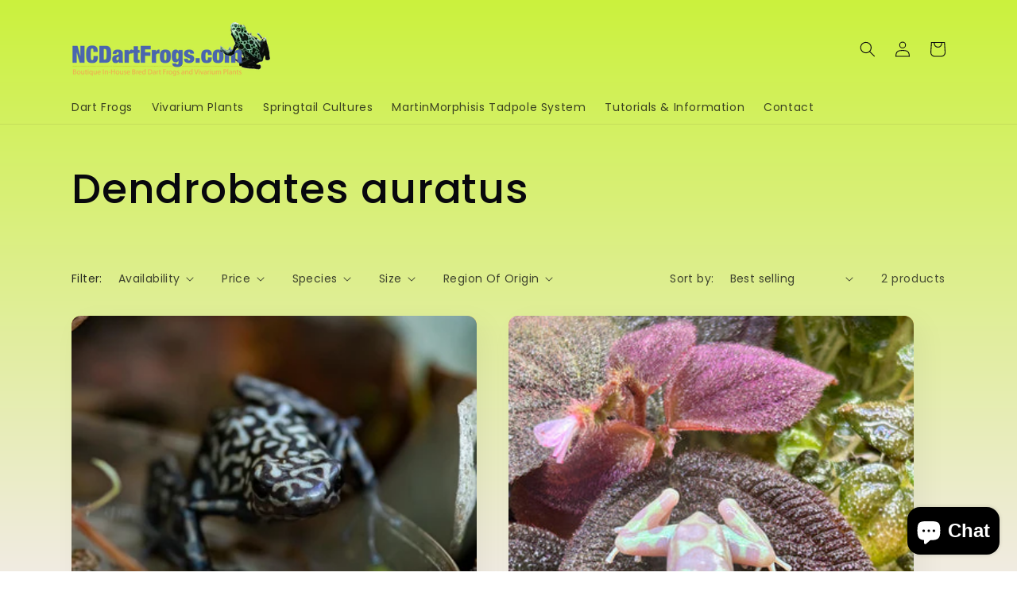

--- FILE ---
content_type: text/css
request_url: https://ncdartfrogs.com/cdn/shop/t/2/assets/component-facets.css?v=82381318721301195301643949756
body_size: 1989
content:
.facets-container{display:grid;grid-template-columns:repeat(2,auto);grid-template-rows:repeat(2,auto);padding-top:1rem}.active-facets-mobile{margin-bottom:.5rem}@media screen and (min-width: 750px){.facets-container>*+*{margin-top:0}.facets__form .product-count{grid-column-start:3;align-self:flex-start}}@media screen and (max-width: 989px){.facets-container{grid-template-columns:auto minmax(0,max-content);column-gap:2rem}}.facet-filters{align-items:flex-start;display:flex;grid-column:2;grid-row:1;padding-left:2.5rem}@media screen and (min-width: 990px){.facet-filters{padding-left:3rem}}.facet-filters__label{display:block;color:var(--color-foreground-85);font-size:1.4rem;margin:0 2rem 0 0}.facet-filters__summary{display:flex;align-items:center;justify-content:space-between;font-size:1.4rem;cursor:pointer;height:4.5rem;padding:0 1.5rem;min-width:25rem;margin-top:2.4rem;border:.1rem solid rgba(var(--color-foreground),.55)}.facet-filters__summary:after{position:static}.facet-filters__field{align-items:center;display:flex;flex-grow:1;justify-content:flex-end}.facet-filters__field .select{width:auto}.facet-filters__field .select:after,.facet-filters__field .select:before,.mobile-facets__sort .select:after,.mobile-facets__sort .select:before{content:none}.facet-filters__field .select__select,.mobile-facets__sort .select__select{border-radius:0;min-width:auto;min-height:auto;transition:none}.facet-filters button{margin-left:2.5rem}.facet-filters__sort{background-color:transparent;border:0;border-radius:0;font-size:1.4rem;height:auto;line-height:calc(1 + .5 / var(--font-body-scale));margin:0;padding-left:0;padding-right:1.75rem}.facet-filters__sort+.icon-caret{right:0}@media screen and (forced-colors: active){.facet-filters__sort{border:none}}.facet-filters__sort,.facet-filters__sort:hover{box-shadow:none;filter:none;transition:none}.mobile-facets__sort .select__select:focus-visible{outline:.2rem solid rgba(var(--color-foreground),.5);outline-offset:.3rem;box-shadow:0 0 0 .3rem rgb(var(--color-background)),0 0 .5rem .4rem rgba(var(--color-foreground),.3)}.mobile-facets__sort .select__select.focused,.no-js .mobile-facets__sort .select__select:focus{outline:.2rem solid rgba(var(--color-foreground),.5);outline-offset:.3rem;box-shadow:0 0 0 .3rem rgb(var(--color-background)),0 0 .5rem .4rem rgba(var(--color-foreground),.3)}.facet-filters__sort:focus-visible{outline:.2rem solid rgba(var(--color-foreground),.5);outline-offset:1rem;box-shadow:0 0 0 1rem rgb(var(--color-background)),0 0 .2rem 1.2rem rgba(var(--color-foreground),.3)}.facet-filters__sort.focused,.no-js .facet-filters__sort:focus{outline:.2rem solid rgba(var(--color-foreground),.5);outline-offset:1rem;box-shadow:0 0 0 1rem rgb(var(--color-background)),0 0 .2rem 1.2rem rgba(var(--color-foreground),.3)}.no-js .facet-filters__sort:focus:not(:focus-visible),.no-js .mobile-facets__sort .select__select:focus:not(:focus-visible){outline:0;box-shadow:none}.facets{display:block;grid-column-start:span 2}.facets__form{display:grid;gap:0 3.5rem;grid-template-columns:1fr max-content max-content;margin-bottom:.5rem}.facets__wrapper{align-items:center;align-self:flex-start;grid-column:1;grid-row:1;display:flex;flex-wrap:wrap}.facets__heading{display:block;color:rgba(var(--color-foreground),.85);font-size:1.4rem;margin:-1.5rem 2rem 0 0}.facets__reset{margin-left:auto}.facets__disclosure{margin-right:3.5rem}.facets__summary{color:rgba(var(--color-foreground),.75);font-size:1.4rem;margin-bottom:1.5rem;padding:0 1.75rem 0 0}.facets__disclosure[open] .facets__summary,.facets__summary:hover{color:rgb(var(--color-foreground))}.facets__disclosure[open] .facets__display{animation:animateMenuOpen var(--duration-default) ease}.facets__summary span{transition:text-decoration var(--duration-short) ease}.facets__summary:hover span{text-decoration:underline;text-underline-offset:.3rem}.disclosure-has-popup[open]>.facets__summary:before{z-index:2}.facets__summary>span{line-height:calc(1 + .3 / var(--font-body-scale))}.facets__summary .icon-caret{right:0}.facets__display{border-width:var(--popup-border-width);border-style:solid;border-color:rgba(var(--color-foreground),var(--popup-border-opacity));border-radius:var(--popup-corner-radius);box-shadow:var(--popup-shadow-horizontal-offset) var(--popup-shadow-vertical-offset) var(--popup-shadow-blur-radius) rgba(var(--color-shadow),var(--popup-shadow-opacity));background-color:rgb(var(--color-background));position:absolute;top:calc(100% + .5rem);left:-1.2rem;width:35rem;max-height:55rem;overflow-y:auto}.facets__header{border-bottom:1px solid rgba(var(--color-foreground),.2);padding:1.5rem 2rem;display:flex;justify-content:space-between;font-size:1.4rem;position:sticky;top:0;background-color:rgb(var(--color-background));z-index:1}.facets__list{padding:.5rem 2rem}.facets__item{display:flex;align-items:center}.facets__item label,.facets__item input[type=checkbox]{cursor:pointer}.facet-checkbox{padding:1rem 2rem 1rem 0;flex-grow:1;position:relative;font-size:1.4rem;display:flex;word-break:break-word}.facet-checkbox input[type=checkbox]{position:absolute;opacity:1;width:1.6rem;height:1.6rem;top:.7rem;left:-.4rem;z-index:-1;appearance:none;-webkit-appearance:none}.facet-checkbox>svg{background-color:rgb(var(--color-background));margin-right:1.2rem;flex-shrink:0}.facet-checkbox .icon-checkmark{visibility:hidden;position:absolute;left:.3rem;z-index:5;top:1.4rem}.facet-checkbox>input[type=checkbox]:checked~.icon-checkmark{visibility:visible}@media screen and (forced-colors: active){.facet-checkbox>svg{background-color:inherit;border:.1rem solid rgb(var(--color-background))}.facet-checkbox>input[type=checkbox]:checked~.icon-checkmark{border:none}}.facet-checkbox--disabled{color:rgba(var(--color-foreground),.4)}.facets__price{display:flex;padding:2rem}.facets__price .field+.field-currency{margin-left:2rem}.facets__price .field{align-items:center}.facets__price .field-currency{align-self:center;margin-right:.6rem}.facets__price .field__label{left:1.5rem}button.facets__button{min-height:0;margin:0 0 0 .5rem;box-shadow:none;padding-top:1.4rem;padding-bottom:1.4rem}.facets__button-no-js{transform:translateY(-.6rem)}.active-facets{display:flex;flex-wrap:wrap;width:100%;grid-column:1 / -1;grid-row:2;margin-top:-.5rem}.active-facets__button{display:block;margin-right:1.5rem;margin-top:1.5rem;padding-left:.2rem;padding-right:.2rem;text-decoration:none}span.active-facets__button-inner{color:rgb(var(--color-foreground));box-shadow:0 0 0 .1rem rgb(var(--color-foreground));border-radius:2.6rem;font-size:1rem;min-height:0;min-width:0;padding:.5rem 1rem;display:flex;align-items:stretch}span.active-facets__button-inner:before,span.active-facets__button-inner:after{display:none}.active-facets__button-wrapper{align-items:center;display:flex;justify-content:center;padding-top:1.5rem}.active-facets__button-wrapper *{font-size:1rem}@media screen and (min-width: 990px){.active-facets__button{margin-right:1.5rem}.active-facets__button-wrapper *,span.active-facets__button-inner{font-size:1.2rem}}@media screen and (max-width: 989px){.active-facets{margin:0 -1.2rem -1.2rem}.active-facets__button,.active-facets__button-remove{margin:0;padding:1.2rem}span.active-facets__button-inner{padding-bottom:.3rem;padding-top:.3rem}.active-facets__button-wrapper{padding-top:0}}.active-facets__button:hover .active-facets__button-inner{box-shadow:0 0 0 .2rem rgb(var(--color-foreground))}.active-facets__button--light .active-facets__button-inner{box-shadow:0 0 0 .1rem rgba(var(--color-foreground),.2)}.active-facets__button--light:hover .active-facets__button-inner{box-shadow:0 0 0 .2rem rgba(var(--color-foreground),.4)}a.active-facets__button:focus-visible{outline:none;box-shadow:none}a.active-facets__button.focused,.no-js a.active-facets__button:focus{outline:none;box-shadow:none}a.active-facets__button:focus-visible .active-facets__button-inner{box-shadow:0 0 0 .1rem rgba(var(--color-foreground),.2),0 0 0 .2rem rgb(var(--color-background)),0 0 0 .4rem rgb(var(--color-foreground));outline:none}a.active-facets__button.focused .active-facets__button-inner,.no-js a.active-facets__button:focus .active-facets__button-inner{box-shadow:0 0 0 .1rem rgba(var(--color-foreground),.2),0 0 0 .2rem rgb(var(--color-background)),0 0 0 .4rem rgb(var(--color-foreground));outline:none}.active-facets__button svg{align-self:center;flex-shrink:0;margin-left:.6rem;margin-right:-.2rem;pointer-events:none;width:1.2rem}@media all and (min-width: 990px){.active-facets__button svg{margin-right:-.4rem;margin-top:.1rem;width:1.4rem}}.active-facets facet-remove:only-child{display:none}.active-facets__button.disabled,.mobile-facets__clear.disabled{pointer-events:none}.mobile-facets__clear-wrapper{align-items:center;display:flex;justify-content:center}.mobile-facets{position:fixed;top:0;left:0;right:0;bottom:0;z-index:100;background-color:rgba(var(--color-foreground),.5);pointer-events:none}.mobile-facets__disclosure{display:flex}.mobile-facets__wrapper{margin-left:0;display:flex}.mobile-facets__wrapper .disclosure-has-popup[open]>summary:before{height:100vh;z-index:3}.mobile-facets__inner{background-color:rgb(var(--color-background));width:calc(100% - 5rem);margin-left:auto;height:100%;overflow-y:auto;pointer-events:all;transition:transform var(--duration-short) ease;max-width:37.5rem;display:flex;flex-direction:column;border-color:rgba(var(--color-foreground),var(--drawer-border-opacity));border-style:solid;border-width:0 0 0 var(--drawer-border-width);filter:drop-shadow(var(--drawer-shadow-horizontal-offset) var(--drawer-shadow-vertical-offset) var(--drawer-shadow-blur-radius) rgba(var(--color-shadow),var(--drawer-shadow-opacity)))}.menu-opening .mobile-facets__inner{transform:translate(0)}.js .disclosure-has-popup:not(.menu-opening) .mobile-facets__inner{transform:translate(105vw)}.mobile-facets__header{background-color:rgb(var(--color-background));border-bottom:.1rem solid rgba(var(--color-foreground),.08);padding:1rem 2.5rem;text-align:center;display:flex;position:sticky;top:0;z-index:2}.mobile-facets__header-inner{flex-grow:1;position:relative}.mobile-facets__info{padding:0 2.6rem}.mobile-facets__heading{font-size:calc(var(--font-heading-scale) * 1.4rem);margin:0}.mobile-facets__count{color:rgba(var(--color-foreground),.7);font-size:1.3rem;margin:0;flex-grow:1}.mobile-facets__open-wrapper{display:inline-block}.mobile-facets__open{text-align:left;width:100%;padding-top:.5rem;padding-bottom:.5rem;display:flex;align-items:center;color:rgba(var(--color-link),var(--alpha-link))}.mobile-facets__open:hover{color:rgb(var(--color-link))}.mobile-facets__open:hover line,.mobile-facets__open:hover circle{stroke:rgb(var(--color-link))}.mobile-facets__open-label{transition:text-decoration var(--duration-short) ease}.mobile-facets__open:hover .mobile-facets__open-label{text-decoration:underline;text-underline-offset:.3rem}.mobile-facets__open>*+*{margin-left:1rem}.mobile-facets__open svg{width:2rem}.mobile-facets__open line,.mobile-facets__open circle{stroke:rgba(var(--color-link),var(--alpha-link))}.mobile-facets__close{display:none;align-items:center;justify-content:center;position:fixed;top:.7rem;right:1rem;width:4.4rem;height:4.4rem;z-index:101;opacity:0;transition:opacity var(--duration-short) ease}.mobile-facets__close svg{width:2.2rem}details.menu-opening .mobile-facets__close{display:flex;opacity:1}details.menu-opening .mobile-facets__close svg{margin:0}.mobile-facets__close-button{align-items:center;background-color:transparent;display:flex;font-size:1.4rem;font:inherit;letter-spacing:inherit;margin-top:1.5rem;padding:1.2rem 2.6rem;text-decoration:none;width:calc(100% - 5.2rem)}.no-js .mobile-facets__close-button{display:none}.mobile-facets__close-button .icon-arrow{transform:rotate(180deg);margin-right:1rem}.mobile-facets__main{padding:2.7rem 0 0;position:relative;z-index:1;flex-grow:1;display:flex;flex-direction:column}.mobile-facets__details[open] .icon-caret{transform:rotate(180deg)}.no-js .mobile-facets__details{border-bottom:1px solid rgba(var(--color-foreground),.04)}.mobile-facets__highlight{opacity:0;visibility:hidden}.mobile-facets__checkbox:checked+.mobile-facets__highlight{visibility:visible;opacity:1;position:absolute;top:0;left:0;right:0;bottom:0;display:block;background-color:rgba(var(--color-foreground),.04)}.mobile-facets__summary{padding:1.3rem 2.5rem}.mobile-facets__summary svg{margin-left:auto}.mobile-facets__summary>div,.facets__summary>div{display:flex;align-items:center}.js .mobile-facets__submenu{position:absolute;top:0;width:100%;bottom:0;left:0;background-color:rgb(var(--color-background));z-index:3;transform:translate(100%);visibility:hidden;display:flex;flex-direction:column}.js details[open]>.mobile-facets__submenu{transition:transform .4s cubic-bezier(.29,.63,.44,1),visibility .4s cubic-bezier(.29,.63,.44,1)}.js details[open].menu-opening>.mobile-facets__submenu{transform:translate(0);visibility:visible}.js .menu-drawer__submenu .mobile-facets__submenu{overflow-y:auto}.mobile-facets__item{position:relative}input.mobile-facets__checkbox{border:0;width:1.6rem;height:1.6rem;position:absolute;left:2.1rem;top:1.2rem;z-index:0;appearance:none;-webkit-appearance:none}.mobile-facets__label{padding:1.5rem 2rem 1.5rem 2.5rem;width:100%;background-color:rgb(var(--color-background));transition:background-color .2s ease;word-break:break-word;display:flex}.mobile-facets__label>svg{background-color:rgb(var(--color-background));position:relative;z-index:2;margin-right:1.2rem;flex-shrink:0}.mobile-facets__label .icon-checkmark{position:absolute;top:1.9rem;left:2.8rem;visibility:hidden}.mobile-facets__label>input[type=checkbox]:checked~.icon-checkmark{visibility:visible}.mobile-facets__arrow,.mobile-facets__summary .icon-caret{margin-left:auto;display:block}.mobile-facets__label--disabled{opacity:.5}.mobile-facets__footer{background-color:rgb(var(--color-background));border-top:.1rem solid rgba(var(--color-foreground),.08);padding:2rem;bottom:0;position:sticky;display:flex;z-index:2;margin-top:auto}.mobile-facets__footer>*+*{margin-left:1rem}.mobile-facets__footer>*{width:50%}.mobile-facets__footer noscript .button{width:100%}.mobile-facets__sort{display:flex;justify-content:space-between}.mobile-facets__sort label{flex-shrink:0}.mobile-facets__sort .select{width:auto}.no-js .mobile-facets__sort .select{position:relative;right:-1rem}.mobile-facets__sort .select .icon-caret{right:0}.mobile-facets__sort .select__select{background-color:transparent;border-radius:0;box-shadow:none;filter:none;margin-left:.5rem;margin-right:.5rem;padding-left:.5rem;padding-right:1.5rem}.product-count{align-self:center;position:relative;text-align:right}.product-count__text{font-size:1.4rem;line-height:calc(1 + .5 / var(--font-body-scale));margin:0}.product-count__text.loading{visibility:hidden}.product-count .loading-overlay__spinner{display:none;position:absolute;right:0;top:50%;transform:translateY(-50%);width:1.8rem}.product-count__text.loading+.loading-overlay__spinner{display:block}
/*# sourceMappingURL=/cdn/shop/t/2/assets/component-facets.css.map?v=82381318721301195301643949756 */
